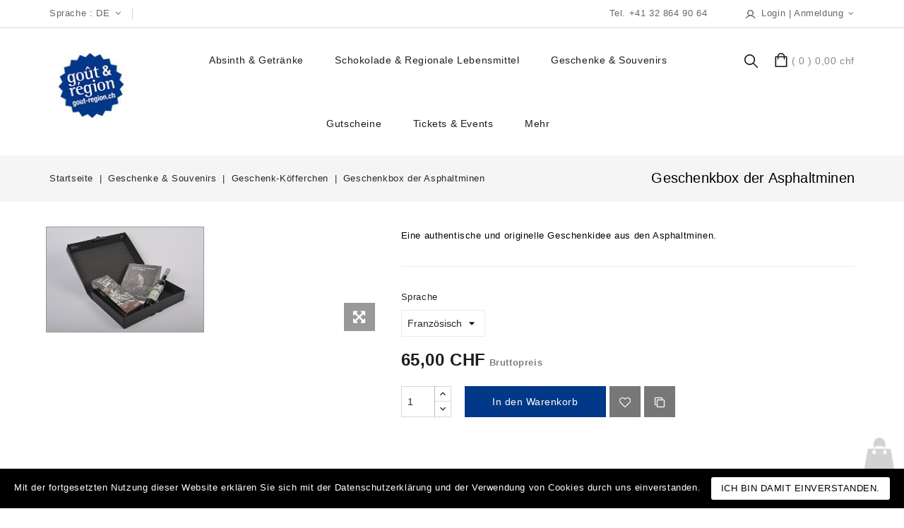

--- FILE ---
content_type: text/html; charset=utf-8
request_url: https://shop.gout-region.ch/de/geschenk-koefferchen/487-217-asphaltminen-schachtel.html
body_size: 14161
content:
<!doctype html>
<html lang="de">

  <head>
    
      
<meta charset="utf-8">


<meta http-equiv="x-ua-compatible" content="ie=edge">



  <link rel="canonical" href="https://shop.gout-region.ch/de/geschenk-koefferchen/487-asphaltminen-schachtel.html">

  <title>Geschenkbox Asphaltminen - Goût &amp; Région Online-Shop</title>
  <meta name="description" content="Eine schöne Geschenkbox aus den Asphaltminen des Val-de-Travers  - einfach zu bestellen im Goût &amp; Région Online-Shop.">
  <meta name="keywords" content="">
      
                  <link rel="alternate" href="https://shop.gout-region.ch/fr/coffrets-cadeaux/487-coffret-des-mines-d-asphalte.html" hreflang="fr">
                  <link rel="alternate" href="https://shop.gout-region.ch/de/geschenk-koefferchen/487-asphaltminen-schachtel.html" hreflang="de">
        



<meta name="viewport" content="width=device-width, initial-scale=1">



<link rel="icon" type="image/vnd.microsoft.icon" href="https://shop.gout-region.ch/img/favicon.ico?1600713539">
<link rel="shortcut icon" type="image/x-icon" href="https://shop.gout-region.ch/img/favicon.ico?1600713539">


<!-- Codezeel added -->
<!--
<link href="//fonts.googleapis.com/css?family=Poppins:200,300,400,500,600,700,800" rel="stylesheet">
-->
<link href='//fonts.googleapis.com/css?family=Lato%3A400%2C900%7CPathway+Gothic+One%3A400%7COld+Standard+TT%3A400&#038;subset=latin&#038;ver=5.5.1'  />
	 

    <link rel="stylesheet" href="https://shop.gout-region.ch/themes/child_Stylestop/assets/cache/theme-e49fcd104.css" type="text/css" media="all">




  	 
<script type="text/javascript">
	var lng = 'de';
</script>
	 


  <script type="text/javascript">
        var buttoncompare_title_add = "Zum Vergleichen hinzuf\u00fcgen";
        var buttoncompare_title_remove = "Aus Vergleichen entfernen";
        var buttonwishlist_title_add = "Zur Wunschliste hinzuf\u00fcgen";
        var buttonwishlist_title_remove = "Von Wunschzettel entfernen";
        var comparator_max_item = 3;
        var compared_products = [];
        var isLogged = false;
        var prestashop = {"cart":{"products":[],"totals":{"total":{"type":"total","label":"Gesamt","amount":0,"value":"0,00\u00a0CHF"},"total_including_tax":{"type":"total","label":"Gesamt (inkl. MwSt.)","amount":0,"value":"0,00\u00a0CHF"},"total_excluding_tax":{"type":"total","label":"Gesamtpreis o. MwSt.","amount":0,"value":"0,00\u00a0CHF"}},"subtotals":{"products":{"type":"products","label":"Zwischensumme","amount":0,"value":"0,00\u00a0CHF"},"discounts":null,"shipping":{"type":"shipping","label":"Versand","amount":0,"value":""},"tax":null},"products_count":0,"summary_string":"0 Artikel","vouchers":{"allowed":1,"added":[]},"discounts":[],"minimalPurchase":0,"minimalPurchaseRequired":""},"currency":{"name":"Schweizer Franken","iso_code":"CHF","iso_code_num":"756","sign":"CHF"},"customer":{"lastname":null,"firstname":null,"email":null,"birthday":null,"newsletter":null,"newsletter_date_add":null,"optin":null,"website":null,"company":null,"siret":null,"ape":null,"is_logged":false,"gender":{"type":null,"name":null},"addresses":[]},"language":{"name":"Deutsch (German)","iso_code":"de","locale":"de-DE","language_code":"de","is_rtl":"0","date_format_lite":"d.m.Y","date_format_full":"d.m.Y H:i:s","id":2},"page":{"title":"","canonical":null,"meta":{"title":"Geschenkbox Asphaltminen - Go\u00fbt & R\u00e9gion Online-Shop","description":"Eine sch\u00f6ne Geschenkbox aus den Asphaltminen des Val-de-Travers  - einfach zu bestellen im Go\u00fbt & R\u00e9gion Online-Shop.","keywords":"","robots":"index"},"page_name":"product","body_classes":{"lang-de":true,"lang-rtl":false,"country-CH":true,"currency-CHF":true,"layout-full-width":true,"page-product":true,"tax-display-enabled":true,"product-id-487":true,"product-Geschenkbox der Asphaltminen":true,"product-id-category-8":true,"product-id-manufacturer-42":true,"product-id-supplier-0":true,"product-available-for-order":true},"admin_notifications":[]},"shop":{"name":"Go\u00fbt & R\u00e9gion SA ","logo":"https:\/\/shop.gout-region.ch\/img\/gout-region-produits-du-terroir-du-val-de-travers-ne-logo-1600713526.jpg","stores_icon":"https:\/\/shop.gout-region.ch\/img\/logo_stores.png","favicon":"https:\/\/shop.gout-region.ch\/img\/favicon.ico"},"urls":{"base_url":"https:\/\/shop.gout-region.ch\/","current_url":"https:\/\/shop.gout-region.ch\/de\/geschenk-koefferchen\/487-217-asphaltminen-schachtel.html","shop_domain_url":"https:\/\/shop.gout-region.ch","img_ps_url":"https:\/\/shop.gout-region.ch\/img\/","img_cat_url":"https:\/\/shop.gout-region.ch\/img\/c\/","img_lang_url":"https:\/\/shop.gout-region.ch\/img\/l\/","img_prod_url":"https:\/\/shop.gout-region.ch\/img\/p\/","img_manu_url":"https:\/\/shop.gout-region.ch\/img\/m\/","img_sup_url":"https:\/\/shop.gout-region.ch\/img\/su\/","img_ship_url":"https:\/\/shop.gout-region.ch\/img\/s\/","img_store_url":"https:\/\/shop.gout-region.ch\/img\/st\/","img_col_url":"https:\/\/shop.gout-region.ch\/img\/co\/","img_url":"https:\/\/shop.gout-region.ch\/themes\/child_Stylestop\/assets\/img\/","css_url":"https:\/\/shop.gout-region.ch\/themes\/child_Stylestop\/assets\/css\/","js_url":"https:\/\/shop.gout-region.ch\/themes\/child_Stylestop\/assets\/js\/","pic_url":"https:\/\/shop.gout-region.ch\/upload\/","pages":{"address":"https:\/\/shop.gout-region.ch\/de\/adresse","addresses":"https:\/\/shop.gout-region.ch\/de\/adressen","authentication":"https:\/\/shop.gout-region.ch\/de\/authentifizierung","cart":"https:\/\/shop.gout-region.ch\/de\/warenkorb","category":"https:\/\/shop.gout-region.ch\/de\/index.php?controller=category","cms":"https:\/\/shop.gout-region.ch\/de\/index.php?controller=cms","contact":"https:\/\/shop.gout-region.ch\/de\/kontaktieren-sie-uns","discount":"https:\/\/shop.gout-region.ch\/de\/Rabatt","guest_tracking":"https:\/\/shop.gout-region.ch\/de\/auftragsverfolgung-gast","history":"https:\/\/shop.gout-region.ch\/de\/bestellungsverlauf","identity":"https:\/\/shop.gout-region.ch\/de\/kennung","index":"https:\/\/shop.gout-region.ch\/de\/","my_account":"https:\/\/shop.gout-region.ch\/de\/mein-Konto","order_confirmation":"https:\/\/shop.gout-region.ch\/de\/bestellbestatigung","order_detail":"https:\/\/shop.gout-region.ch\/de\/index.php?controller=order-detail","order_follow":"https:\/\/shop.gout-region.ch\/de\/bestellungsverfolgung","order":"https:\/\/shop.gout-region.ch\/de\/bestellung","order_return":"https:\/\/shop.gout-region.ch\/de\/index.php?controller=order-return","order_slip":"https:\/\/shop.gout-region.ch\/de\/bestellschein","pagenotfound":"https:\/\/shop.gout-region.ch\/de\/seite-nicht-gefunden","password":"https:\/\/shop.gout-region.ch\/de\/kennwort-wiederherstellung","pdf_invoice":"https:\/\/shop.gout-region.ch\/de\/index.php?controller=pdf-invoice","pdf_order_return":"https:\/\/shop.gout-region.ch\/de\/index.php?controller=pdf-order-return","pdf_order_slip":"https:\/\/shop.gout-region.ch\/de\/index.php?controller=pdf-order-slip","prices_drop":"https:\/\/shop.gout-region.ch\/de\/angebote","product":"https:\/\/shop.gout-region.ch\/de\/index.php?controller=product","search":"https:\/\/shop.gout-region.ch\/de\/suche","sitemap":"https:\/\/shop.gout-region.ch\/de\/Sitemap","stores":"https:\/\/shop.gout-region.ch\/de\/shops","supplier":"https:\/\/shop.gout-region.ch\/de\/zulieferer","register":"https:\/\/shop.gout-region.ch\/de\/authentifizierung?create_account=1","order_login":"https:\/\/shop.gout-region.ch\/de\/bestellung?login=1"},"alternative_langs":{"fr":"https:\/\/shop.gout-region.ch\/fr\/coffrets-cadeaux\/487-coffret-des-mines-d-asphalte.html","de":"https:\/\/shop.gout-region.ch\/de\/geschenk-koefferchen\/487-asphaltminen-schachtel.html"},"theme_assets":"\/themes\/child_Stylestop\/assets\/","actions":{"logout":"https:\/\/shop.gout-region.ch\/de\/?mylogout="},"no_picture_image":{"bySize":{"cart_default":{"url":"https:\/\/shop.gout-region.ch\/img\/p\/de-default-cart_default.jpg","width":150,"height":100},"small_default":{"url":"https:\/\/shop.gout-region.ch\/img\/p\/de-default-small_default.jpg","width":150,"height":100},"medium_default":{"url":"https:\/\/shop.gout-region.ch\/img\/p\/de-default-medium_default.jpg","width":750,"height":502},"home_default":{"url":"https:\/\/shop.gout-region.ch\/img\/p\/de-default-home_default.jpg","width":800,"height":535},"large_default":{"url":"https:\/\/shop.gout-region.ch\/img\/p\/de-default-large_default.jpg","width":800,"height":535}},"small":{"url":"https:\/\/shop.gout-region.ch\/img\/p\/de-default-cart_default.jpg","width":150,"height":100},"medium":{"url":"https:\/\/shop.gout-region.ch\/img\/p\/de-default-medium_default.jpg","width":750,"height":502},"large":{"url":"https:\/\/shop.gout-region.ch\/img\/p\/de-default-large_default.jpg","width":800,"height":535},"legend":""}},"configuration":{"display_taxes_label":true,"display_prices_tax_incl":true,"is_catalog":false,"show_prices":true,"opt_in":{"partner":true},"quantity_discount":{"type":"discount","label":"Rabatt auf St\u00fcckzahl"},"voucher_enabled":1,"return_enabled":0},"field_required":[],"breadcrumb":{"links":[{"title":"Startseite","url":"https:\/\/shop.gout-region.ch\/de\/"},{"title":"Geschenke & Souvenirs","url":"https:\/\/shop.gout-region.ch\/de\/53-geschenke-souvenirs"},{"title":"Geschenk-K\u00f6fferchen","url":"https:\/\/shop.gout-region.ch\/de\/8-geschenk-koefferchen"},{"title":"Geschenkbox der Asphaltminen","url":"https:\/\/shop.gout-region.ch\/de\/geschenk-koefferchen\/487-217-asphaltminen-schachtel.html#\/sprache-franzosisch"}],"count":4},"link":{"protocol_link":"https:\/\/","protocol_content":"https:\/\/"},"time":1769016921,"static_token":"f66cbe1de96849b42299829a8ec53271","token":"e57d5f88e5abb031a5f45c3259f0814b","debug":false};
        var productcompare_add = "Das Produkt wurde der Vergleichsliste hinzugef\u00fcgt.";
        var productcompare_max_item = "Sie k\u00f6nnen dem Produktvergleich nicht mehr als 3 Produkt(e) hinzuf\u00fcgen.";
        var productcompare_remove = "Das Produkt wurde erfolgreich aus der Vergleichsliste entfernt.";
        var productcompare_url = "https:\/\/shop.gout-region.ch\/de\/module\/stfeature\/productscompare";
        var productcompare_viewlistcompare = "Siehe die Liste der Vergleiche";
        var psemailsubscription_subscription = "https:\/\/shop.gout-region.ch\/de\/module\/ps_emailsubscription\/subscription";
        var psr_icon_color = "#063A86";
        var saferpay_official_ajax_url = "https:\/\/shop.gout-region.ch\/de\/module\/saferpayofficial\/ajax";
        var saferpay_payment_types = {"hosted_iframe":"hosted_iframe","iframe":"iframe","basic":"basic"};
        var wishlist_add = "Das Produkt wurde erfolgreich auf Ihre Wunschliste gesetzt";
        var wishlist_cancel_txt = "Abbrechen";
        var wishlist_confirm_del_txt = "Ausgew\u00e4hltes Element l\u00f6schen?";
        var wishlist_del_default_txt = "Kann die Standard-Wunschliste nicht l\u00f6schen";
        var wishlist_email_txt = "Email";
        var wishlist_loggin_required = "Sie m\u00fcssen eingeloggt sein, um Ihre Wunschliste zu verwalten";
        var wishlist_ok_txt = "OK";
        var wishlist_quantity_required = "Sie m\u00fcssen eine Menge eingeben";
        var wishlist_remove = "Das Produkt wurde erfolgreich von Ihrem Wunschzettel entfernt";
        var wishlist_reset_txt = "Zur\u00fccksetzen";
        var wishlist_send_txt = "Senden";
        var wishlist_send_wishlist_txt = "Wunschzettel senden";
        var wishlist_url = "https:\/\/shop.gout-region.ch\/de\/module\/stfeature\/mywishlist";
        var wishlist_viewwishlist = "Ihre Wunschliste ansehen";
      </script>


<!-- Google tag (gtag.js) -->
<script async src="https://www.googletagmanager.com/gtag/js?id=G-002WV08VD1"></script>
<script>
  window.dataLayer = window.dataLayer || [];
  function gtag(){dataLayer.push(arguments);}
  gtag('js', new Date());

  gtag('config', 'G-002WV08VD1');
</script>

	 


  
<!-- emarketing start -->










<!-- emarketing end -->



    
  <meta property="og:type" content="product">
  <meta property="og:url" content="https://shop.gout-region.ch/de/geschenk-koefferchen/487-217-asphaltminen-schachtel.html">
  <meta property="og:title" content="Geschenkbox Asphaltminen - Goût &amp; Région Online-Shop">
  <meta property="og:name" content="Geschenkbox Asphaltminen - Goût &amp; Région Online-Shop">
  <meta property="og:site_name" content="Goût &amp; Région SA ">
  <meta property="og:description" content="Eine schöne Geschenkbox aus den Asphaltminen des Val-de-Travers  - einfach zu bestellen im Goût &amp; Région Online-Shop.">
  <meta property="og:image" content="https://shop.gout-region.ch/422-large_default/asphaltminen-schachtel.jpg">
  <meta property="product:pretax_price:amount" content="60.12951">
  <meta property="product:pretax_price:currency" content="CHF">
  <meta property="product:price:amount" content="65">
  <meta property="product:price:currency" content="CHF">
    <meta property="product:weight:value" content="1.300000">
  <meta property="product:weight:units" content="kg">
  
  </head>

  <body id="product" class="lang-de country-ch currency-chf layout-full-width page-product tax-display-enabled product-id-487 product-geschenkbox-der-asphaltminen product-id-category-8 product-id-manufacturer-42 product-id-supplier-0 product-available-for-order">

    
    	
    

    <main id="page">
      
              

      <header id="header">
        
          
  <div class="header-banner">
    
  </div>



<nav class="header-nav">
        <div class="container">
					<div class="left-nav">
				<div class="language-selector dropdown js-dropdown">
<span class="Language">Sprache : </span> 
	<span class="expand-more" data-toggle="dropdown" aria-haspopup="true" aria-expanded="false" id="language-dropdown">
		de
		<span class="dropdown-arrow"></span>
	</span>
	<ul class="dropdown-menu" aria-labelledby="language-dropdown">
			<li >
			<a href="https://shop.gout-region.ch/fr/coffrets-cadeaux/487-coffret-des-mines-d-asphalte.html" alt="fr" class="dropdown-item">Français</a>
		</li>
			<li  class="current" >
			<a href="https://shop.gout-region.ch/de/geschenk-koefferchen/487-asphaltminen-schachtel.html" alt="de" class="dropdown-item">Deutsch</a>
		</li>
		</ul>
</div>

			</div>
			
			<div class="right-nav">
				  <div class="user-info dropdown js-dropdown">
  	<span class="user-info-title expand-more _gray-darker" data-toggle="dropdown"><span class="account_text">Login  |  Anmeldung</span></span>
    <ul class="dropdown-menu">
	      <li>
	  <a
        class="dropdown-item"
		href="https://shop.gout-region.ch/de/mein-Konto"
        title="Anmelden zu Ihrem Kundenbereich"
        rel="nofollow"
      >
        <span>Anmelden</span>
      </a>
	  </li>
          <li>
        <div class="head-wishlist">
    <a
      class="ap-btn-wishlist dropdown-item"
      href="https://shop.gout-region.ch/de/module/stfeature/mywishlist"
      title="Wunschzettel"
      rel="nofollow"
    >
        
    	<i class="material-icons">&#xE87E;</i>
	    <span>Wunschzettel</span>
	  	    </a>
</div>

      </li>
      <li>
        <div class="head-compare">
    <a
      class="ap-btn-compare dropdown-item"
      href="https://shop.gout-region.ch/de/module/stfeature/productscompare"
      title="Vergleichen"
      rel="nofollow"
    >
      <i class="material-icons">&#xE863;</i>
      <span>Vergleichen</span>
    <!-- <span class="ap-total-compare ap-total"></span> -->
    </a>
</div>
      </li>
	</ul>
  </div><div id="cznavcmsblock" class="nav-cms-block">  
	<div class="callus">Tel. +41 32 864 90 64</div>
</div>

			</div>
				
		    </div>    
</nav>



	<div class="header-top">
		<div class="container">
			<div class="header_logo">
				<a href="https://shop.gout-region.ch/">
				<img class="logo img-responsive" src="https://shop.gout-region.ch/img/gout-region-produits-du-terroir-du-val-de-travers-ne-logo-1600713526.jpg" alt="Goût &amp; Région SA ">
				</a>
		   </div>
			<div id="desktop_cart">
  <div class="blockcart cart-preview inactive" data-refresh-url="//shop.gout-region.ch/de/module/ps_shoppingcart/ajax">
    <div class="header blockcart-header dropdown js-dropdown">
		 
		<a class="shopping-cart" rel="nofollow" href="//shop.gout-region.ch/de/warenkorb?action=show" >
						<span class="mobile_count">0</span>
			<span class="cart-products-count hidden-sm-down">( 0 )<span class="value"> 0,00 CHF</span></span>
		</a>
		 
		
	      </div>
  </div>
</div>
<!-- Block search module TOP -->
<div id="search_widget" class="col-lg-4 col-md-5 col-sm-12 search-widget" data-search-controller-url="//shop.gout-region.ch/de/suche">
	<span class="search_button"></span>
	<div class="search_toggle">
		<form method="get" action="//shop.gout-region.ch/de/suche">
			<input type="hidden" name="controller" value="search">
			<input type="text" name="s" value="" placeholder="Katalog durchsuchen">
			<button type="submit">
			</button>
		</form>
	</div>
</div>
<!-- /Block search module TOP -->

						
		<div class="header-top-inner">
				


<div class="text-xs-left mobile hidden-lg-up mobile-menu">
	<div class="menu-icon">
		<div class="cat-title">Menu</div>		  
	</div>
	
	<div id="mobile_top_menu_wrapper" class="row hidden-lg-up">
		<div class="mobile-menu-inner">
			<div class="menu-icon">
				<div class="cat-title">Menu</div>		  
			</div>
			<div class="js-top-menu mobile" id="_mobile_top_menu"></div>
      <div class="navcms_block"></div>
		</div>
	</div>
</div>

 
<div class="menu col-lg-12 js-top-menu position-static hidden-md-down" id="_desktop_top_menu">
	
          <ul class="top-menu  container" id="top-menu" data-depth="0">
                    <li class="category" id="category-49">
                          <a
                class="dropdown-item"
                href="https://shop.gout-region.ch/de/49-absinth-getraenke" data-depth="0"
                              >
                                                                      <span class="pull-xs-right hidden-lg-up">
                    <span data-target="#top_sub_menu_11372" data-toggle="collapse" class="navbar-toggler collapse-icons">
                      <i class="fa-icon add">&nbsp;</i>
                      <i class="fa-icon remove">&nbsp;</i>
                    </span>
                  </span>
                                Absinth &amp; Getränke
              </a>
                            <div  class="popover sub-menu js-sub-menu collapse" id="top_sub_menu_11372">
                
          <ul class="top-menu  "  data-depth="1">
                    <li class="category" id="category-4">
                          <a
                class="dropdown-item dropdown-submenu"
                href="https://shop.gout-region.ch/de/4-absinth" data-depth="1"
                              >
                                Absinth
              </a>
                          </li>
                    <li class="category" id="category-17">
                          <a
                class="dropdown-item dropdown-submenu"
                href="https://shop.gout-region.ch/de/17-spirituosen" data-depth="1"
                              >
                                Spirituosen
              </a>
                          </li>
                    <li class="category" id="category-19">
                          <a
                class="dropdown-item dropdown-submenu"
                href="https://shop.gout-region.ch/de/19-weine-schaumweine" data-depth="1"
                              >
                                Weine &amp; Schaumweine
              </a>
                          </li>
                    <li class="category" id="category-5">
                          <a
                class="dropdown-item dropdown-submenu"
                href="https://shop.gout-region.ch/de/5-biere" data-depth="1"
                              >
                                Biere
              </a>
                          </li>
                    <li class="category" id="category-50">
                          <a
                class="dropdown-item dropdown-submenu"
                href="https://shop.gout-region.ch/de/50-sirupe" data-depth="1"
                              >
                                Sirupe
              </a>
                          </li>
                    <li class="category" id="category-58">
                          <a
                class="dropdown-item dropdown-submenu"
                href="https://shop.gout-region.ch/de/58-geschenk-koefferchen" data-depth="1"
                              >
                                Geschenk-Köfferchen
              </a>
                          </li>
                    <li class="category" id="category-21">
                          <a
                class="dropdown-item dropdown-submenu"
                href="https://shop.gout-region.ch/de/21-zubehoer" data-depth="1"
                              >
                                Zubehör
              </a>
                          </li>
              </ul>
    
              				  </div>
                          </li>
                    <li class="category" id="category-51">
                          <a
                class="dropdown-item"
                href="https://shop.gout-region.ch/de/51-schokolade-regionale-lebensmittel" data-depth="0"
                              >
                                                                      <span class="pull-xs-right hidden-lg-up">
                    <span data-target="#top_sub_menu_14424" data-toggle="collapse" class="navbar-toggler collapse-icons">
                      <i class="fa-icon add">&nbsp;</i>
                      <i class="fa-icon remove">&nbsp;</i>
                    </span>
                  </span>
                                Schokolade &amp; regionale Lebensmittel
              </a>
                            <div  class="popover sub-menu js-sub-menu collapse" id="top_sub_menu_14424">
                
          <ul class="top-menu  "  data-depth="1">
                    <li class="category" id="category-6">
                          <a
                class="dropdown-item dropdown-submenu"
                href="https://shop.gout-region.ch/de/6-schokolade" data-depth="1"
                              >
                                Schokolade
              </a>
                          </li>
                    <li class="category" id="category-14">
                          <a
                class="dropdown-item dropdown-submenu"
                href="https://shop.gout-region.ch/de/14-regionale-lebensmittel" data-depth="1"
                              >
                                Regionale Lebensmittel
              </a>
                          </li>
                    <li class="category" id="category-59">
                          <a
                class="dropdown-item dropdown-submenu"
                href="https://shop.gout-region.ch/de/59-geschenk-koefferchen" data-depth="1"
                              >
                                Geschenk-Köfferchen
              </a>
                          </li>
              </ul>
    
              				  </div>
                          </li>
                    <li class="category" id="category-53">
                          <a
                class="dropdown-item"
                href="https://shop.gout-region.ch/de/53-geschenke-souvenirs" data-depth="0"
                              >
                                                                      <span class="pull-xs-right hidden-lg-up">
                    <span data-target="#top_sub_menu_46412" data-toggle="collapse" class="navbar-toggler collapse-icons">
                      <i class="fa-icon add">&nbsp;</i>
                      <i class="fa-icon remove">&nbsp;</i>
                    </span>
                  </span>
                                Geschenke &amp; Souvenirs
              </a>
                            <div  class="popover sub-menu js-sub-menu collapse" id="top_sub_menu_46412">
                
          <ul class="top-menu  "  data-depth="1">
                    <li class="category" id="category-8">
                          <a
                class="dropdown-item dropdown-submenu"
                href="https://shop.gout-region.ch/de/8-geschenk-koefferchen" data-depth="1"
                              >
                                Geschenk-Köfferchen
              </a>
                          </li>
                    <li class="category" id="category-10">
                          <a
                class="dropdown-item dropdown-submenu"
                href="https://shop.gout-region.ch/de/10-creux-du-van-souvenirs" data-depth="1"
                              >
                                Creux du Van Souvenirs
              </a>
                          </li>
                    <li class="category" id="category-12">
                          <a
                class="dropdown-item dropdown-submenu"
                href="https://shop.gout-region.ch/de/12-asphaltminen-souvenirs" data-depth="1"
                              >
                                Asphaltminen Souvenirs
              </a>
                          </li>
                    <li class="category" id="category-48">
                          <a
                class="dropdown-item dropdown-submenu"
                href="https://shop.gout-region.ch/de/48-garten-der-minenarbeiter" data-depth="1"
                              >
                                Garten der Minenarbeiter
              </a>
                          </li>
                    <li class="category" id="category-47">
                          <a
                class="dropdown-item dropdown-submenu"
                href="https://shop.gout-region.ch/de/47-schweizer-taschenmesser" data-depth="1"
                              >
                                Schweizer Taschenmesser
              </a>
                          </li>
              </ul>
    
              				  </div>
                          </li>
                    <li class="category" id="category-71">
                          <a
                class="dropdown-item"
                href="https://shop.gout-region.ch/de/71-gutscheine" data-depth="0"
                              >
                                Gutscheine
              </a>
                          </li>
                    <li class="category" id="category-52">
                          <a
                class="dropdown-item"
                href="https://shop.gout-region.ch/de/52-tickets-events" data-depth="0"
                              >
                                                                      <span class="pull-xs-right hidden-lg-up">
                    <span data-target="#top_sub_menu_90600" data-toggle="collapse" class="navbar-toggler collapse-icons">
                      <i class="fa-icon add">&nbsp;</i>
                      <i class="fa-icon remove">&nbsp;</i>
                    </span>
                  </span>
                                Tickets &amp; Events
              </a>
                            <div  class="popover sub-menu js-sub-menu collapse" id="top_sub_menu_90600">
                
          <ul class="top-menu  "  data-depth="1">
                    <li class="category" id="category-18">
                          <a
                class="dropdown-item dropdown-submenu"
                href="https://shop.gout-region.ch/de/18-events" data-depth="1"
                              >
                                Events
              </a>
                          </li>
                    <li class="category" id="category-65">
                          <a
                class="dropdown-item dropdown-submenu"
                href="https://shop.gout-region.ch/de/65-brunch" data-depth="1"
                              >
                                Brunch
              </a>
                          </li>
                    <li class="category" id="category-77">
                          <a
                class="dropdown-item dropdown-submenu"
                href="https://shop.gout-region.ch/de/77-chasse-au-terroir" data-depth="1"
                              >
                                Chasse au terroir
              </a>
                          </li>
                    <li class="category" id="category-78">
                          <a
                class="dropdown-item dropdown-submenu"
                href="https://shop.gout-region.ch/de/78-cine-aperitif" data-depth="1"
                              >
                                Ciné-apéritif
              </a>
                          </li>
                    <li class="category" id="category-68">
                          <a
                class="dropdown-item dropdown-submenu"
                href="https://shop.gout-region.ch/de/68-festessen" data-depth="1"
                              >
                                Festessen
              </a>
                          </li>
                    <li class="category" id="category-69">
                          <a
                class="dropdown-item dropdown-submenu"
                href="https://shop.gout-region.ch/de/69-neujahr" data-depth="1"
                              >
                                Neujahr
              </a>
                          </li>
                    <li class="category" id="category-60">
                          <a
                class="dropdown-item dropdown-submenu"
                href="https://shop.gout-region.ch/de/60-dinner-in-the-dark" data-depth="1"
                              >
                                Dinner in the dark
              </a>
                          </li>
                    <li class="category" id="category-75">
                          <a
                class="dropdown-item dropdown-submenu"
                href="https://shop.gout-region.ch/de/75-wochenende-des-offenen-unterrichts" data-depth="1"
                              >
                                Wochenende des offenen Unterrichts
              </a>
                          </li>
              </ul>
    
              				  </div>
                          </li>
                    <li class="category" id="category-54">
                          <a
                class="dropdown-item"
                href="https://shop.gout-region.ch/de/54-buecher-karten" data-depth="0"
                              >
                                                                      <span class="pull-xs-right hidden-lg-up">
                    <span data-target="#top_sub_menu_80196" data-toggle="collapse" class="navbar-toggler collapse-icons">
                      <i class="fa-icon add">&nbsp;</i>
                      <i class="fa-icon remove">&nbsp;</i>
                    </span>
                  </span>
                                Bücher &amp; Karten
              </a>
                            <div  class="popover sub-menu js-sub-menu collapse" id="top_sub_menu_80196">
                
          <ul class="top-menu  "  data-depth="1">
                    <li class="category" id="category-9">
                          <a
                class="dropdown-item dropdown-submenu"
                href="https://shop.gout-region.ch/de/9-karten-plaene" data-depth="1"
                              >
                                Karten &amp; Pläne
              </a>
                          </li>
                    <li class="category" id="category-56">
                          <a
                class="dropdown-item dropdown-submenu"
                href="https://shop.gout-region.ch/de/56-buecher-rezepte" data-depth="1"
                              >
                                Bücher &amp; Rezepte
              </a>
                          </li>
                    <li class="category" id="category-57">
                          <a
                class="dropdown-item dropdown-submenu"
                href="https://shop.gout-region.ch/de/57-natur-tiere" data-depth="1"
                              >
                                Natur &amp; Tiere
              </a>
                          </li>
              </ul>
    
              				  </div>
                          </li>
              </ul>
    
</div>
		</div>
		</div>
	</div>	 

        
      </header>

      
        
<aside id="notifications">
  <div class="container">
    
    
    
      </div>
</aside>
      
      			
	  <section id="wrapper">
      

          
			<nav data-depth="4" class="breadcrumb">
   <div class="container">
  <ol itemscope itemtype="http://schema.org/BreadcrumbList">
    
          
      <li itemprop="itemListElement" itemscope itemtype="http://schema.org/ListItem">
        <a itemprop="item" href="https://shop.gout-region.ch/de/">
          <span itemprop="name">Startseite</span>
        </a>
        <meta itemprop="position" content="1">
      </li>
      
          
      <li itemprop="itemListElement" itemscope itemtype="http://schema.org/ListItem">
        <a itemprop="item" href="https://shop.gout-region.ch/de/53-geschenke-souvenirs">
          <span itemprop="name">Geschenke &amp; Souvenirs</span>
        </a>
        <meta itemprop="position" content="2">
      </li>
      
          
      <li itemprop="itemListElement" itemscope itemtype="http://schema.org/ListItem">
        <a itemprop="item" href="https://shop.gout-region.ch/de/8-geschenk-koefferchen">
          <span itemprop="name">Geschenk-Köfferchen</span>
        </a>
        <meta itemprop="position" content="3">
      </li>
      
          
      <li itemprop="itemListElement" itemscope itemtype="http://schema.org/ListItem">
        <a itemprop="item" href="https://shop.gout-region.ch/de/geschenk-koefferchen/487-217-asphaltminen-schachtel.html#/sprache-franzosisch">
          <span itemprop="name">Geschenkbox der Asphaltminen</span>
        </a>
        <meta itemprop="position" content="4">
      </li>
      
        
  </ol>
  </div>
</nav>
		  

		<div class="container">		  
		  
		  <div id="columns_inner">
			  

			  
  <div id="content-wrapper">
    
    

  <section id="main" itemscope itemtype="https://schema.org/Product">
          
    <meta itemprop="url" content="https://shop.gout-region.ch/de/geschenk-koefferchen/487-217-asphaltminen-schachtel.html#/71-sprache-franzosisch">
    <meta itemprop="name" content="Geschenkbox der Asphaltminen">
    <meta itemprop="brand" content="ACMAP">

    <div class="row">
      <div class="pp-left-column col-xs-12 col-sm-5 col-md-5">
        
		  <section class="page-content" id="content">
            <div class="product-leftside">
			
              
                <ul class="product-flags">
                                  </ul>
              

              
                <div class="images-container">
<div class="images-container-grid">
  
  
	 <!-- Define Number of product for SLIDER -->
		
	<div class="js-qv-mask mask additional_grid">		
					<ul class="product_list grid row gridcount">
			
		         <li class="thumb-container product_item col-xs-12 col-sm-6 col-md-6">
            <img
              class="thumb js-thumb  selected "
              data-image-medium-src="https://shop.gout-region.ch/422-medium_default/asphaltminen-schachtel.jpg"
              data-image-large-src="https://shop.gout-region.ch/422-large_default/asphaltminen-schachtel.jpg"
              src="https://shop.gout-region.ch/422-home_default/asphaltminen-schachtel.jpg"
              alt="Geschenkbox Asphaltminen"
              title="Geschenkbox Asphaltminen"
              itemprop="image"
            >
          </li>
              </ul>
	  
	  
    <div class="layer hidden-sm-down" data-toggle="modal" data-target="#product-modal">
        <i class="fa fa-arrows-alt zoom-in"></i>
      </div>
	  
    </div>
  
</div>
</div>
              
            
			</div>
          </section>
        
        </div>
		
        <div class="pp-right-column col-xs-12  col-sm-7 col-md-7">
          
            
              <h1 class="h1 productpage_title" itemprop="name">Geschenkbox der Asphaltminen</h1>
            
          
		  
		  <!-- Codezeel added -->
		  
			
		 
		 
<!--
		
		  				  <div class="product-reference">
				<label class="label">Artikel-Nr.: </label>
				<span itemprop="sku"></span>
			  </div>
					  
-->		  
		  
			  		   

          <div class="product-information">
            
              <div id="product-description-short-487" itemprop="description"><p>Eine authentische und originelle Geschenkidee aus den Asphaltminen.</p></div>
            

            
            <div class="product-actions">
              
                <form action="https://shop.gout-region.ch/de/warenkorb" method="post" id="add-to-cart-or-refresh">
                  <input type="hidden" name="token" value="f66cbe1de96849b42299829a8ec53271">
                  <input type="hidden" name="id_product" value="487" id="product_page_product_id">
                  <input type="hidden" name="id_customization" value="0" id="product_customization_id">

                  
                    <div class="product-variants">

  
	  			  	
  
          <div class="clearfix product-variants-item">
      <span class="control-label">Sprache</span>
              <select
          class="form-control form-control-select"
          id="group_11"
          data-product-attribute="11"
          name="group[11]">
                      <option value="71" title="Französisch" selected="selected">Französisch</option>
                      <option value="72" title="Deutsch">Deutsch</option>
                  </select>
          </div>
     </div>
                  

                  
                                      

                  
                    <section class="product-discounts">
  </section>
                  
				  
				  
				  
					  <div class="product-prices">
    
          

    
      <div
        class="product-price h5 "
        itemprop="offers"
        itemscope
        itemtype="https://schema.org/Offer"
      >
        <link itemprop="availability" href="https://schema.org/InStock"/>
        <meta itemprop="priceCurrency" content="CHF">
        <meta itemprop="url" content="https://shop.gout-region.ch/de/geschenk-koefferchen/487-217-asphaltminen-schachtel.html#/71-sprache-franzosisch">

        <div class="current-price">
          <span itemprop="price" content="65">65,00 CHF</span>

                  </div>

        
                  
      </div>
    

    
          

    
          

    
          

    

    <div class="tax-shipping-delivery-label">
              Bruttopreis
            
      
                        </div>
  </div>
				  
				  
                  
                    <div class="product-add-to-cart">
     <!-- <span class="control-label">Menge</span>-->
    
      <div class="product-quantity">
        <div class="qty">
          <input
            type="text"
            name="qty"
            id="quantity_wanted"
            value="1"
            class="input-group"
            min="1"
            aria-label="Menge"
          >
        </div>
        <div class="add">
          <button class="btn btn-primary add-to-cart" data-button-action="add-to-cart" type="submit" >
            In den Warenkorb
          </button>
        </div>
        <div class="wishlist">
			
		<a class="st-wishlist-button btn-product btn" href="#" data-id-wishlist="" data-id-product="487" data-id-product-attribute="217" title="Zur Wunschliste hinzufügen">
						<span class="st-wishlist-bt-content">
				<i class="fa fa-heart" aria-hidden="true"></i>
				Zur Wunschliste hinzufügen
			</span>
		</a>

	</div>
        <div class="compare">
	<a class="st-compare-button btn-product btn" href="#" data-id-product="487" title="Zum Vergleich hinzufügen">
				<span class="st-compare-bt-content">
			<i class="fa fa-area-chart"></i>
			Zum Vergleich hinzufügen
		</span>
	</a>
</div>
      </div>
      <div class="clearfix"></div>
    
	
	
      <span id="product-availability">
              </span>
    

    
      <p class="product-minimal-quantity">
              </p>
    
	
  </div>
                  

                  
                    <div class="product-additional-info">
  
</div>
                  

                                    
 
                </form>
              

            </div>

            
            	<div class="blockreassurance_product">
            <div id="reassurance-0" >
            <span class="item-product">
                                                        <img class="svg invisible" src="/modules/blockreassurance/views/img//reassurance/pack2/security.svg">
                                    &nbsp;
            </span>
                          <p class="block-title" style="color:#000000;">Sichere Zahlung mit Kreditkarte, Postcard, PayPal oder Twint</p>
                    </div>
            <div id="reassurance-1" >
            <span class="item-product">
                                                        <img class="svg invisible" src="/modules/blockreassurance/views/img//reassurance/pack1/local-shipping.svg">
                                    &nbsp;
            </span>
                          <p class="block-title" style="color:#000000;">Lieferung zwischen 3 bis 5 Werktagen</p>
                    </div>
        <div class="clearfix"></div>
</div>

 			
        </div>
      </div>
    </div>
	
	
	<section class="product-tabcontent">	
		
		<div class="tabs">
              <ul class="nav nav-tabs">
                                <li class="nav-item">
                  <a class="nav-link active" data-toggle="tab" href="#description">Beschreibung</a>
                </li>
                				  
			                <li class="nav-item">
                  <a class="nav-link" data-toggle="tab" href="#producteurinfo">Hersteller</a>
                </li>
							  
				  <!--
                <li class="nav-item">
                  <a class="nav-link" data-toggle="tab" href="#product-details">Artikeldetails</a>
                </li>
					-->
                                              </ul>

              <div class="tab-content" id="tab-content">
               <div class="tab-pane fade in active" id="description">
                 
                   <div class="product-description"><p>Dieses Köfferchen enthält:</p>
<p>• <a href="https://cadeau-region.ch/de/asphaltminen-souvenirs/481-die-asphaltminen-von-la-presta.html#/72-sprache-deutsch">Das Buch "Die Asphaltminen von la Presta"</a></p>
<p>• <a href="https://cadeau-region.ch/de/blackmint-kuebler-wyss/41-absinthe-kuebler.html#/3-volumen-10cl">1 Flasche Absinth Übler (10cl)</a></p>
<p>• <a href="https://cadeau-region.ch/de/jacot-chocolatier/6-asphalt-bloecke.html">12 Asphalt-Blöcke, hausgemacht vom Chocolatier Jacot im Val-de-Travers</a></p>
<p>Es wird alle Liebhaber der Geschichte und der Neuenburger Region begeistern!</p></div>
                 
               </div>
			               <div class="tab-pane fade in" id="producteurinfo">
                 
				   <h3>ACMAP</h3>
				   
	 <!--module manufacturerLogo--->				
																
				<img class="manufacturer" src="/img/m/42.jpg" alt="ACMAP" title="ACMAP">				
	<!--end module--->
                   <div class="product-producteurinfo"><p>ACMAP ist die kulturelle Vereinigung der Asphaltminen von La Presta. Für weitere Informationen: <a href="http://www.acmap.ch" target="_blank" rel="noreferrer noopener">www.acmap.ch</a></p></div>
                 
               </div>
			<!--
               
                 <div class="tab-pane fade" id="product-details" data-product="{&quot;id&quot;:487,&quot;attributes&quot;:{&quot;11&quot;:{&quot;id_attribute&quot;:&quot;71&quot;,&quot;id_attribute_group&quot;:&quot;11&quot;,&quot;name&quot;:&quot;Franz\u00f6sisch&quot;,&quot;group&quot;:&quot;Sprache&quot;,&quot;reference&quot;:&quot;&quot;,&quot;ean13&quot;:&quot;&quot;,&quot;isbn&quot;:&quot;&quot;,&quot;upc&quot;:&quot;&quot;,&quot;mpn&quot;:&quot;&quot;}},&quot;show_price&quot;:true,&quot;weight_unit&quot;:&quot;kg&quot;,&quot;url&quot;:&quot;https:\/\/shop.gout-region.ch\/de\/geschenk-koefferchen\/487-217-asphaltminen-schachtel.html#\/71-sprache-franzosisch&quot;,&quot;canonical_url&quot;:&quot;https:\/\/shop.gout-region.ch\/de\/geschenk-koefferchen\/487-asphaltminen-schachtel.html&quot;,&quot;add_to_cart_url&quot;:&quot;https:\/\/shop.gout-region.ch\/de\/warenkorb?add=1&amp;id_product=487&amp;id_product_attribute=217&amp;token=f66cbe1de96849b42299829a8ec53271&quot;,&quot;condition&quot;:false,&quot;delivery_information&quot;:false,&quot;embedded_attributes&quot;:{&quot;id_shop_default&quot;:&quot;1&quot;,&quot;id_manufacturer&quot;:&quot;42&quot;,&quot;id_supplier&quot;:&quot;0&quot;,&quot;reference&quot;:&quot;&quot;,&quot;is_virtual&quot;:&quot;0&quot;,&quot;delivery_in_stock&quot;:&quot;&quot;,&quot;delivery_out_stock&quot;:&quot;&quot;,&quot;id_category_default&quot;:&quot;8&quot;,&quot;on_sale&quot;:&quot;0&quot;,&quot;online_only&quot;:&quot;0&quot;,&quot;ecotax&quot;:0,&quot;minimal_quantity&quot;:&quot;1&quot;,&quot;low_stock_threshold&quot;:null,&quot;low_stock_alert&quot;:&quot;0&quot;,&quot;price&quot;:&quot;65,00\u00a0CHF&quot;,&quot;unity&quot;:&quot;&quot;,&quot;unit_price_ratio&quot;:&quot;0.000000&quot;,&quot;additional_shipping_cost&quot;:&quot;0.000000&quot;,&quot;customizable&quot;:&quot;0&quot;,&quot;text_fields&quot;:&quot;0&quot;,&quot;uploadable_files&quot;:&quot;0&quot;,&quot;redirect_type&quot;:&quot;404&quot;,&quot;id_type_redirected&quot;:&quot;0&quot;,&quot;available_for_order&quot;:&quot;1&quot;,&quot;available_date&quot;:null,&quot;show_condition&quot;:&quot;0&quot;,&quot;condition&quot;:&quot;new&quot;,&quot;show_price&quot;:&quot;1&quot;,&quot;indexed&quot;:&quot;1&quot;,&quot;visibility&quot;:&quot;both&quot;,&quot;cache_default_attribute&quot;:&quot;217&quot;,&quot;advanced_stock_management&quot;:&quot;0&quot;,&quot;date_add&quot;:&quot;2014-12-04 09:38:38&quot;,&quot;date_upd&quot;:&quot;2024-06-11 14:48:17&quot;,&quot;pack_stock_type&quot;:&quot;3&quot;,&quot;meta_description&quot;:&quot;Eine sch\u00f6ne Geschenkbox aus den Asphaltminen des Val-de-Travers  - einfach zu bestellen im Go\u00fbt &amp; R\u00e9gion Online-Shop.&quot;,&quot;meta_keywords&quot;:&quot;&quot;,&quot;meta_title&quot;:&quot;Geschenkbox Asphaltminen - Go\u00fbt &amp; R\u00e9gion Online-Shop&quot;,&quot;link_rewrite&quot;:&quot;asphaltminen-schachtel&quot;,&quot;name&quot;:&quot;Geschenkbox der Asphaltminen&quot;,&quot;description&quot;:&quot;&lt;p&gt;Dieses K\u00f6fferchen enth\u00e4lt:&lt;\/p&gt;\n&lt;p&gt;\u2022\u00a0&lt;a href=\&quot;https:\/\/cadeau-region.ch\/de\/asphaltminen-souvenirs\/481-die-asphaltminen-von-la-presta.html#\/72-sprache-deutsch\&quot;&gt;Das Buch \&quot;Die Asphaltminen von la Presta\&quot;&lt;\/a&gt;&lt;\/p&gt;\n&lt;p&gt;\u2022\u00a0&lt;a href=\&quot;https:\/\/cadeau-region.ch\/de\/blackmint-kuebler-wyss\/41-absinthe-kuebler.html#\/3-volumen-10cl\&quot;&gt;1\u00a0Flasche Absinth \u00dcbler (10cl)&lt;\/a&gt;&lt;\/p&gt;\n&lt;p&gt;\u2022\u00a0&lt;a href=\&quot;https:\/\/cadeau-region.ch\/de\/jacot-chocolatier\/6-asphalt-bloecke.html\&quot;&gt;12 Asphalt-Bl\u00f6cke, hausgemacht vom Chocolatier Jacot im Val-de-Travers&lt;\/a&gt;&lt;\/p&gt;\n&lt;p&gt;Es wird alle Liebhaber der Geschichte und der Neuenburger Region begeistern!&lt;\/p&gt;&quot;,&quot;description_short&quot;:&quot;&lt;p&gt;Eine authentische und originelle Geschenkidee aus den Asphaltminen.&lt;\/p&gt;&quot;,&quot;available_now&quot;:&quot;&quot;,&quot;available_later&quot;:&quot;&quot;,&quot;id&quot;:487,&quot;id_product&quot;:487,&quot;out_of_stock&quot;:0,&quot;new&quot;:0,&quot;id_product_attribute&quot;:217,&quot;quantity_wanted&quot;:1,&quot;extraContent&quot;:[],&quot;allow_oosp&quot;:0,&quot;category&quot;:&quot;geschenk-koefferchen&quot;,&quot;category_name&quot;:&quot;Geschenk-K\u00f6fferchen&quot;,&quot;link&quot;:&quot;https:\/\/shop.gout-region.ch\/de\/geschenk-koefferchen\/487-asphaltminen-schachtel.html&quot;,&quot;attribute_price&quot;:0,&quot;price_tax_exc&quot;:60.12951,&quot;price_without_reduction&quot;:65,&quot;reduction&quot;:0,&quot;specific_prices&quot;:false,&quot;quantity&quot;:994,&quot;quantity_all_versions&quot;:1992,&quot;id_image&quot;:&quot;de-default&quot;,&quot;features&quot;:[],&quot;attachments&quot;:[],&quot;virtual&quot;:0,&quot;pack&quot;:0,&quot;packItems&quot;:[],&quot;nopackprice&quot;:0,&quot;customization_required&quot;:false,&quot;attributes&quot;:{&quot;11&quot;:{&quot;id_attribute&quot;:&quot;71&quot;,&quot;id_attribute_group&quot;:&quot;11&quot;,&quot;name&quot;:&quot;Franz\u00f6sisch&quot;,&quot;group&quot;:&quot;Sprache&quot;,&quot;reference&quot;:&quot;&quot;,&quot;ean13&quot;:&quot;&quot;,&quot;isbn&quot;:&quot;&quot;,&quot;upc&quot;:&quot;&quot;,&quot;mpn&quot;:&quot;&quot;}},&quot;rate&quot;:8.1,&quot;tax_name&quot;:&quot;TVA 8.1%&quot;,&quot;ecotax_rate&quot;:0,&quot;unit_price&quot;:&quot;&quot;,&quot;customizations&quot;:{&quot;fields&quot;:[]},&quot;id_customization&quot;:0,&quot;is_customizable&quot;:false,&quot;show_quantities&quot;:true,&quot;quantity_label&quot;:&quot;Artikel&quot;,&quot;quantity_discounts&quot;:[],&quot;customer_group_discount&quot;:0,&quot;images&quot;:[{&quot;bySize&quot;:{&quot;cart_default&quot;:{&quot;url&quot;:&quot;https:\/\/shop.gout-region.ch\/422-cart_default\/asphaltminen-schachtel.jpg&quot;,&quot;width&quot;:150,&quot;height&quot;:100},&quot;small_default&quot;:{&quot;url&quot;:&quot;https:\/\/shop.gout-region.ch\/422-small_default\/asphaltminen-schachtel.jpg&quot;,&quot;width&quot;:150,&quot;height&quot;:100},&quot;medium_default&quot;:{&quot;url&quot;:&quot;https:\/\/shop.gout-region.ch\/422-medium_default\/asphaltminen-schachtel.jpg&quot;,&quot;width&quot;:750,&quot;height&quot;:502},&quot;home_default&quot;:{&quot;url&quot;:&quot;https:\/\/shop.gout-region.ch\/422-home_default\/asphaltminen-schachtel.jpg&quot;,&quot;width&quot;:800,&quot;height&quot;:535},&quot;large_default&quot;:{&quot;url&quot;:&quot;https:\/\/shop.gout-region.ch\/422-large_default\/asphaltminen-schachtel.jpg&quot;,&quot;width&quot;:800,&quot;height&quot;:535}},&quot;small&quot;:{&quot;url&quot;:&quot;https:\/\/shop.gout-region.ch\/422-cart_default\/asphaltminen-schachtel.jpg&quot;,&quot;width&quot;:150,&quot;height&quot;:100},&quot;medium&quot;:{&quot;url&quot;:&quot;https:\/\/shop.gout-region.ch\/422-medium_default\/asphaltminen-schachtel.jpg&quot;,&quot;width&quot;:750,&quot;height&quot;:502},&quot;large&quot;:{&quot;url&quot;:&quot;https:\/\/shop.gout-region.ch\/422-large_default\/asphaltminen-schachtel.jpg&quot;,&quot;width&quot;:800,&quot;height&quot;:535},&quot;legend&quot;:&quot;Geschenkbox Asphaltminen&quot;,&quot;id_image&quot;:&quot;422&quot;,&quot;cover&quot;:&quot;1&quot;,&quot;position&quot;:&quot;1&quot;,&quot;associatedVariants&quot;:[]}],&quot;cover&quot;:{&quot;bySize&quot;:{&quot;cart_default&quot;:{&quot;url&quot;:&quot;https:\/\/shop.gout-region.ch\/422-cart_default\/asphaltminen-schachtel.jpg&quot;,&quot;width&quot;:150,&quot;height&quot;:100},&quot;small_default&quot;:{&quot;url&quot;:&quot;https:\/\/shop.gout-region.ch\/422-small_default\/asphaltminen-schachtel.jpg&quot;,&quot;width&quot;:150,&quot;height&quot;:100},&quot;medium_default&quot;:{&quot;url&quot;:&quot;https:\/\/shop.gout-region.ch\/422-medium_default\/asphaltminen-schachtel.jpg&quot;,&quot;width&quot;:750,&quot;height&quot;:502},&quot;home_default&quot;:{&quot;url&quot;:&quot;https:\/\/shop.gout-region.ch\/422-home_default\/asphaltminen-schachtel.jpg&quot;,&quot;width&quot;:800,&quot;height&quot;:535},&quot;large_default&quot;:{&quot;url&quot;:&quot;https:\/\/shop.gout-region.ch\/422-large_default\/asphaltminen-schachtel.jpg&quot;,&quot;width&quot;:800,&quot;height&quot;:535}},&quot;small&quot;:{&quot;url&quot;:&quot;https:\/\/shop.gout-region.ch\/422-cart_default\/asphaltminen-schachtel.jpg&quot;,&quot;width&quot;:150,&quot;height&quot;:100},&quot;medium&quot;:{&quot;url&quot;:&quot;https:\/\/shop.gout-region.ch\/422-medium_default\/asphaltminen-schachtel.jpg&quot;,&quot;width&quot;:750,&quot;height&quot;:502},&quot;large&quot;:{&quot;url&quot;:&quot;https:\/\/shop.gout-region.ch\/422-large_default\/asphaltminen-schachtel.jpg&quot;,&quot;width&quot;:800,&quot;height&quot;:535},&quot;legend&quot;:&quot;Geschenkbox Asphaltminen&quot;,&quot;id_image&quot;:&quot;422&quot;,&quot;cover&quot;:&quot;1&quot;,&quot;position&quot;:&quot;1&quot;,&quot;associatedVariants&quot;:[]},&quot;has_discount&quot;:false,&quot;discount_type&quot;:null,&quot;discount_percentage&quot;:null,&quot;discount_percentage_absolute&quot;:null,&quot;discount_amount&quot;:null,&quot;discount_amount_to_display&quot;:null,&quot;price_amount&quot;:65,&quot;unit_price_full&quot;:&quot;&quot;,&quot;show_availability&quot;:true,&quot;availability_date&quot;:null,&quot;availability_message&quot;:&quot;&quot;,&quot;availability&quot;:&quot;available&quot;},&quot;file_size_formatted&quot;:null,&quot;attachments&quot;:[],&quot;quantity_discounts&quot;:[],&quot;reference_to_display&quot;:null,&quot;grouped_features&quot;:null,&quot;seo_availability&quot;:&quot;https:\/\/schema.org\/InStock&quot;,&quot;labels&quot;:{&quot;tax_short&quot;:&quot;(inkl. MwSt.)&quot;,&quot;tax_long&quot;:&quot;Bruttopreis&quot;},&quot;ecotax&quot;:{&quot;value&quot;:&quot;0,00\u00a0CHF&quot;,&quot;amount&quot;:0,&quot;rate&quot;:0},&quot;flags&quot;:[],&quot;main_variants&quot;:[],&quot;specific_references&quot;:null,&quot;id_shop_default&quot;:&quot;1&quot;,&quot;id_manufacturer&quot;:&quot;42&quot;,&quot;id_supplier&quot;:&quot;0&quot;,&quot;reference&quot;:&quot;&quot;,&quot;supplier_reference&quot;:&quot;&quot;,&quot;location&quot;:&quot;&quot;,&quot;width&quot;:&quot;0.000000&quot;,&quot;height&quot;:&quot;0.000000&quot;,&quot;depth&quot;:&quot;0.000000&quot;,&quot;weight&quot;:&quot;1.300000&quot;,&quot;quantity_discount&quot;:&quot;0&quot;,&quot;ean13&quot;:&quot;&quot;,&quot;isbn&quot;:&quot;&quot;,&quot;upc&quot;:&quot;&quot;,&quot;mpn&quot;:&quot;&quot;,&quot;cache_is_pack&quot;:&quot;0&quot;,&quot;cache_has_attachments&quot;:&quot;0&quot;,&quot;is_virtual&quot;:&quot;0&quot;,&quot;state&quot;:&quot;1&quot;,&quot;additional_delivery_times&quot;:&quot;1&quot;,&quot;delivery_in_stock&quot;:&quot;&quot;,&quot;delivery_out_stock&quot;:&quot;&quot;,&quot;id_category_default&quot;:&quot;8&quot;,&quot;id_tax_rules_group&quot;:&quot;14&quot;,&quot;on_sale&quot;:&quot;0&quot;,&quot;online_only&quot;:&quot;0&quot;,&quot;minimal_quantity&quot;:&quot;1&quot;,&quot;low_stock_threshold&quot;:null,&quot;low_stock_alert&quot;:&quot;0&quot;,&quot;price&quot;:&quot;65,00\u00a0CHF&quot;,&quot;wholesale_price&quot;:&quot;0.000000&quot;,&quot;unity&quot;:&quot;&quot;,&quot;unit_price_ratio&quot;:&quot;0.000000&quot;,&quot;additional_shipping_cost&quot;:&quot;0.000000&quot;,&quot;customizable&quot;:&quot;0&quot;,&quot;text_fields&quot;:&quot;0&quot;,&quot;uploadable_files&quot;:&quot;0&quot;,&quot;redirect_type&quot;:&quot;404&quot;,&quot;id_type_redirected&quot;:&quot;0&quot;,&quot;available_for_order&quot;:&quot;1&quot;,&quot;available_date&quot;:null,&quot;show_condition&quot;:&quot;0&quot;,&quot;indexed&quot;:&quot;1&quot;,&quot;visibility&quot;:&quot;both&quot;,&quot;cache_default_attribute&quot;:&quot;217&quot;,&quot;advanced_stock_management&quot;:&quot;0&quot;,&quot;date_add&quot;:&quot;2014-12-04 09:38:38&quot;,&quot;date_upd&quot;:&quot;2024-06-11 14:48:17&quot;,&quot;pack_stock_type&quot;:&quot;3&quot;,&quot;meta_description&quot;:&quot;Eine sch\u00f6ne Geschenkbox aus den Asphaltminen des Val-de-Travers  - einfach zu bestellen im Go\u00fbt &amp; R\u00e9gion Online-Shop.&quot;,&quot;meta_keywords&quot;:&quot;&quot;,&quot;meta_title&quot;:&quot;Geschenkbox Asphaltminen - Go\u00fbt &amp; R\u00e9gion Online-Shop&quot;,&quot;link_rewrite&quot;:&quot;asphaltminen-schachtel&quot;,&quot;name&quot;:&quot;Geschenkbox der Asphaltminen&quot;,&quot;description&quot;:&quot;&lt;p&gt;Dieses K\u00f6fferchen enth\u00e4lt:&lt;\/p&gt;\n&lt;p&gt;\u2022\u00a0&lt;a href=\&quot;https:\/\/cadeau-region.ch\/de\/asphaltminen-souvenirs\/481-die-asphaltminen-von-la-presta.html#\/72-sprache-deutsch\&quot;&gt;Das Buch \&quot;Die Asphaltminen von la Presta\&quot;&lt;\/a&gt;&lt;\/p&gt;\n&lt;p&gt;\u2022\u00a0&lt;a href=\&quot;https:\/\/cadeau-region.ch\/de\/blackmint-kuebler-wyss\/41-absinthe-kuebler.html#\/3-volumen-10cl\&quot;&gt;1\u00a0Flasche Absinth \u00dcbler (10cl)&lt;\/a&gt;&lt;\/p&gt;\n&lt;p&gt;\u2022\u00a0&lt;a href=\&quot;https:\/\/cadeau-region.ch\/de\/jacot-chocolatier\/6-asphalt-bloecke.html\&quot;&gt;12 Asphalt-Bl\u00f6cke, hausgemacht vom Chocolatier Jacot im Val-de-Travers&lt;\/a&gt;&lt;\/p&gt;\n&lt;p&gt;Es wird alle Liebhaber der Geschichte und der Neuenburger Region begeistern!&lt;\/p&gt;&quot;,&quot;description_short&quot;:&quot;&lt;p&gt;Eine authentische und originelle Geschenkidee aus den Asphaltminen.&lt;\/p&gt;&quot;,&quot;available_now&quot;:&quot;&quot;,&quot;available_later&quot;:&quot;&quot;,&quot;id_product&quot;:487,&quot;out_of_stock&quot;:0,&quot;new&quot;:0,&quot;id_product_attribute&quot;:217,&quot;quantity_wanted&quot;:1,&quot;extraContent&quot;:[],&quot;allow_oosp&quot;:0,&quot;cover_image_id&quot;:&quot;422&quot;,&quot;category&quot;:&quot;geschenk-koefferchen&quot;,&quot;category_name&quot;:&quot;Geschenk-K\u00f6fferchen&quot;,&quot;link&quot;:&quot;https:\/\/shop.gout-region.ch\/de\/geschenk-koefferchen\/487-asphaltminen-schachtel.html&quot;,&quot;attribute_price&quot;:0,&quot;price_tax_exc&quot;:60.12951,&quot;price_without_reduction&quot;:65,&quot;price_without_reduction_without_tax&quot;:60.12951,&quot;reduction&quot;:0,&quot;reduction_without_tax&quot;:0,&quot;specific_prices&quot;:false,&quot;quantity&quot;:994,&quot;quantity_all_versions&quot;:1992,&quot;id_image&quot;:&quot;de-default&quot;,&quot;features&quot;:[],&quot;virtual&quot;:0,&quot;pack&quot;:0,&quot;packItems&quot;:[],&quot;nopackprice&quot;:0,&quot;customization_required&quot;:false,&quot;rate&quot;:8.1,&quot;tax_name&quot;:&quot;TVA 8.1%&quot;,&quot;ecotax_rate&quot;:0,&quot;unit_price&quot;:&quot;&quot;,&quot;customizations&quot;:{&quot;fields&quot;:[]},&quot;id_customization&quot;:0,&quot;is_customizable&quot;:false,&quot;show_quantities&quot;:true,&quot;quantity_label&quot;:&quot;Artikel&quot;,&quot;customer_group_discount&quot;:0,&quot;title&quot;:&quot;Geschenkbox der Asphaltminen&quot;,&quot;rounded_display_price&quot;:65,&quot;images&quot;:[{&quot;bySize&quot;:{&quot;cart_default&quot;:{&quot;url&quot;:&quot;https:\/\/shop.gout-region.ch\/422-cart_default\/asphaltminen-schachtel.jpg&quot;,&quot;width&quot;:150,&quot;height&quot;:100},&quot;small_default&quot;:{&quot;url&quot;:&quot;https:\/\/shop.gout-region.ch\/422-small_default\/asphaltminen-schachtel.jpg&quot;,&quot;width&quot;:150,&quot;height&quot;:100},&quot;medium_default&quot;:{&quot;url&quot;:&quot;https:\/\/shop.gout-region.ch\/422-medium_default\/asphaltminen-schachtel.jpg&quot;,&quot;width&quot;:750,&quot;height&quot;:502},&quot;home_default&quot;:{&quot;url&quot;:&quot;https:\/\/shop.gout-region.ch\/422-home_default\/asphaltminen-schachtel.jpg&quot;,&quot;width&quot;:800,&quot;height&quot;:535},&quot;large_default&quot;:{&quot;url&quot;:&quot;https:\/\/shop.gout-region.ch\/422-large_default\/asphaltminen-schachtel.jpg&quot;,&quot;width&quot;:800,&quot;height&quot;:535}},&quot;small&quot;:{&quot;url&quot;:&quot;https:\/\/shop.gout-region.ch\/422-cart_default\/asphaltminen-schachtel.jpg&quot;,&quot;width&quot;:150,&quot;height&quot;:100},&quot;medium&quot;:{&quot;url&quot;:&quot;https:\/\/shop.gout-region.ch\/422-medium_default\/asphaltminen-schachtel.jpg&quot;,&quot;width&quot;:750,&quot;height&quot;:502},&quot;large&quot;:{&quot;url&quot;:&quot;https:\/\/shop.gout-region.ch\/422-large_default\/asphaltminen-schachtel.jpg&quot;,&quot;width&quot;:800,&quot;height&quot;:535},&quot;legend&quot;:&quot;Geschenkbox Asphaltminen&quot;,&quot;id_image&quot;:&quot;422&quot;,&quot;cover&quot;:&quot;1&quot;,&quot;position&quot;:&quot;1&quot;,&quot;associatedVariants&quot;:[]}],&quot;default_image&quot;:{&quot;bySize&quot;:{&quot;cart_default&quot;:{&quot;url&quot;:&quot;https:\/\/shop.gout-region.ch\/422-cart_default\/asphaltminen-schachtel.jpg&quot;,&quot;width&quot;:150,&quot;height&quot;:100},&quot;small_default&quot;:{&quot;url&quot;:&quot;https:\/\/shop.gout-region.ch\/422-small_default\/asphaltminen-schachtel.jpg&quot;,&quot;width&quot;:150,&quot;height&quot;:100},&quot;medium_default&quot;:{&quot;url&quot;:&quot;https:\/\/shop.gout-region.ch\/422-medium_default\/asphaltminen-schachtel.jpg&quot;,&quot;width&quot;:750,&quot;height&quot;:502},&quot;home_default&quot;:{&quot;url&quot;:&quot;https:\/\/shop.gout-region.ch\/422-home_default\/asphaltminen-schachtel.jpg&quot;,&quot;width&quot;:800,&quot;height&quot;:535},&quot;large_default&quot;:{&quot;url&quot;:&quot;https:\/\/shop.gout-region.ch\/422-large_default\/asphaltminen-schachtel.jpg&quot;,&quot;width&quot;:800,&quot;height&quot;:535}},&quot;small&quot;:{&quot;url&quot;:&quot;https:\/\/shop.gout-region.ch\/422-cart_default\/asphaltminen-schachtel.jpg&quot;,&quot;width&quot;:150,&quot;height&quot;:100},&quot;medium&quot;:{&quot;url&quot;:&quot;https:\/\/shop.gout-region.ch\/422-medium_default\/asphaltminen-schachtel.jpg&quot;,&quot;width&quot;:750,&quot;height&quot;:502},&quot;large&quot;:{&quot;url&quot;:&quot;https:\/\/shop.gout-region.ch\/422-large_default\/asphaltminen-schachtel.jpg&quot;,&quot;width&quot;:800,&quot;height&quot;:535},&quot;legend&quot;:&quot;Geschenkbox Asphaltminen&quot;,&quot;id_image&quot;:&quot;422&quot;,&quot;cover&quot;:&quot;1&quot;,&quot;position&quot;:&quot;1&quot;,&quot;associatedVariants&quot;:[]},&quot;cover&quot;:{&quot;bySize&quot;:{&quot;cart_default&quot;:{&quot;url&quot;:&quot;https:\/\/shop.gout-region.ch\/422-cart_default\/asphaltminen-schachtel.jpg&quot;,&quot;width&quot;:150,&quot;height&quot;:100},&quot;small_default&quot;:{&quot;url&quot;:&quot;https:\/\/shop.gout-region.ch\/422-small_default\/asphaltminen-schachtel.jpg&quot;,&quot;width&quot;:150,&quot;height&quot;:100},&quot;medium_default&quot;:{&quot;url&quot;:&quot;https:\/\/shop.gout-region.ch\/422-medium_default\/asphaltminen-schachtel.jpg&quot;,&quot;width&quot;:750,&quot;height&quot;:502},&quot;home_default&quot;:{&quot;url&quot;:&quot;https:\/\/shop.gout-region.ch\/422-home_default\/asphaltminen-schachtel.jpg&quot;,&quot;width&quot;:800,&quot;height&quot;:535},&quot;large_default&quot;:{&quot;url&quot;:&quot;https:\/\/shop.gout-region.ch\/422-large_default\/asphaltminen-schachtel.jpg&quot;,&quot;width&quot;:800,&quot;height&quot;:535}},&quot;small&quot;:{&quot;url&quot;:&quot;https:\/\/shop.gout-region.ch\/422-cart_default\/asphaltminen-schachtel.jpg&quot;,&quot;width&quot;:150,&quot;height&quot;:100},&quot;medium&quot;:{&quot;url&quot;:&quot;https:\/\/shop.gout-region.ch\/422-medium_default\/asphaltminen-schachtel.jpg&quot;,&quot;width&quot;:750,&quot;height&quot;:502},&quot;large&quot;:{&quot;url&quot;:&quot;https:\/\/shop.gout-region.ch\/422-large_default\/asphaltminen-schachtel.jpg&quot;,&quot;width&quot;:800,&quot;height&quot;:535},&quot;legend&quot;:&quot;Geschenkbox Asphaltminen&quot;,&quot;id_image&quot;:&quot;422&quot;,&quot;cover&quot;:&quot;1&quot;,&quot;position&quot;:&quot;1&quot;,&quot;associatedVariants&quot;:[]},&quot;has_discount&quot;:false,&quot;discount_type&quot;:null,&quot;discount_percentage&quot;:null,&quot;discount_percentage_absolute&quot;:null,&quot;discount_amount&quot;:null,&quot;discount_amount_to_display&quot;:null,&quot;price_amount&quot;:65,&quot;regular_price_amount&quot;:65,&quot;regular_price&quot;:&quot;65,00\u00a0CHF&quot;,&quot;discount_to_display&quot;:null,&quot;unit_price_full&quot;:&quot;&quot;,&quot;show_availability&quot;:true,&quot;availability_date&quot;:null,&quot;availability_message&quot;:&quot;&quot;,&quot;availability&quot;:&quot;available&quot;}">
    
				  <div class="product-manufacturer">
						  <a href="https://shop.gout-region.ch/de/brand/42-acmap">
            <img src="https://shop.gout-region.ch/img/m/42.jpg" class="img img-thumbnail manufacturer-logo" alt="ACMAP">
			  </a>
					  </div>
						  <div class="product-reference">
			<label class="label">Artikel-Nr. </label>
			<span itemprop="sku"></span>
		  </div>
		    
	
     
          
	
    
              <div class="product-quantities">
          <label class="label">Auf Lager</label>
        <span data-stock="994" data-allow-oosp="0">994 Artikel</span>
        </div>
          

    
          

    
      <div class="product-out-of-stock">
        
      </div>
    

    
          

        
          
</div>
               
-->
               
                                
                           </div>
          </div>
 		
	</section>
	
    
          

    
      
    

    
      <div class="modal fade js-product-images-modal" id="product-modal">
  <div class="modal-dialog" role="document">
    <div class="modal-content">
      <div class="modal-body">
                <figure>
          <img class="js-modal-product-cover product-cover-modal" width="800" src="https://shop.gout-region.ch/422-large_default/asphaltminen-schachtel.jpg" alt="Geschenkbox Asphaltminen" title="Geschenkbox Asphaltminen" itemprop="image">
          <figcaption class="image-caption">
          
            <div id="product-description-short" itemprop="description"><p>Eine authentische und originelle Geschenkidee aus den Asphaltminen.</p></div>
          
        </figcaption>
        </figure>
        <aside id="thumbnails" class="thumbnails js-thumbnails text-xs-center">
          
            <div class="js-modal-mask mask  nomargin ">
              <ul class="product-images js-modal-product-images">
                                  <li class="thumb-container">
                    <img data-image-large-src="https://shop.gout-region.ch/422-large_default/asphaltminen-schachtel.jpg" class="thumb js-modal-thumb" src="https://shop.gout-region.ch/422-medium_default/asphaltminen-schachtel.jpg" alt="Geschenkbox Asphaltminen" title="Geschenkbox Asphaltminen" width="750" itemprop="image">
                  </li>
                              </ul>
            </div>
          
                  </aside>
      </div>
    </div><!-- /.modal-content -->
  </div><!-- /.modal-dialog -->
</div><!-- /.modal -->
    

    
      <footer class="page-footer">
        
          <!-- Footer content -->
        
      </footer>
    
  </section>


    
  </div>


			  
		  </div>
        </div>

      </section>

      <footer id="footer">
        
          <div class="footer-before">
	<div class="container">
		
			
		
	</div>
</div>
<div class="footer-container">
  <div class="container">
    <div class="row footer">
      	
	  		
<!-- Block Last post-->
<div class="lastest_block block homeblog-latest">
		<h2 class="h1 products-section-title text-uppercase">
			<span class="main-title">Aktuelles</span>
		</h2>
	<div class="homeblog-wrapper">	
		<div class="homeblog-inner">
						 <!-- Define Number of product for SLIDER -->
			
							<ul id="blog-carousel" class="ps-carousel product_list">
					
						
									
									
																	
				 <li class="blog-post">
					<div class="blog-item">
									 
													<div class="blog-image text-xs-center">
								<a href="https://shop.gout-region.ch/de/blog/nachhaltige-entwicklung-b3.html" title="Unser kleiner Beitrag zugunsten einer nachhaltigen Entwicklung" class="link">
									<img src="https://shop.gout-region.ch/img/psblog/b/3/1115_800/b-boites_cartons.jpg" alt="Unser kleiner Beitrag zugunsten einer nachhaltigen Entwicklung" class="img-fluid"/>
									<span class="post-image-hover"></span>
								</a>
								<span class="blogicons">
									<a title="Click to view Full Image" href="https://shop.gout-region.ch/img/psblog/b/3/1115_800/b-boites_cartons.jpg" data-lightbox="example-set" class="icon zoom">&nbsp;</a> 
									<a title="Click to view Read More" href="https://shop.gout-region.ch/de/blog/nachhaltige-entwicklung-b3.html" class="icon readmore_link">&nbsp;</a>
								</span>
							</div>
						 
						
						<div class="blog-content-wrap">
							<h4 class="title">
								<a href="https://shop.gout-region.ch/de/blog/nachhaltige-entwicklung-b3.html" title="Unser kleiner Beitrag zugunsten einer nachhaltigen Entwicklung">Unser kleiner Beitrag zugunsten einer nachhaltigen Entwicklung</a>
							</h4>		
							<div class="blog-meta">
																<span class="blog-created">
																											<time class="date" datetime="2020">
											<!-- day of week -->
									    15	        <!-- day of month -->
									    nov.	 	
									    <!-- month-->
										2020	        <!-- year -->
									</time>
								</span>

															</div>
														
						</div>
					</div>
				</li>
				
					
				</ul>
				</li>
							
									
									
									
									
									
									</ul>
		</div>
							<div class="customNavigation">
					<a class="btn prev blog_prev">&nbsp;</a>
					<a class="btn next blog_next">&nbsp;</a>
				</div>
				</div>
</div>
<!-- /Block Last Post -->
<div class="col-md-4 links block">
      <h3 class="h3 hidden-md-down">Auf einen Blick</h3>
            <div class="title h3 block_title hidden-lg-up" data-target="#footer_sub_menu_33970" data-toggle="collapse">
        <span class="">Auf einen Blick</span>
        <span class="pull-xs-right">
          <span class="navbar-toggler collapse-icons">
            <i class="fa-icon add"></i>
            <i class="fa-icon remove"></i>
          </span>
        </span>
      </div>
      <ul id="footer_sub_menu_33970" class="collapse block_content">
                  <li>
            <a
                id="link-product-page-prices-drop-1"
                class="cms-page-link"
                href="https://shop.gout-region.ch/de/angebote"
                title="Unsere Sonderangebote">
              Angebote
            </a>
          </li>
                  <li>
            <a
                id="link-product-page-new-products-1"
                class="cms-page-link"
                href="https://shop.gout-region.ch/de/neue-Produkte"
                title="Unsere neuen Produkte">
              Neue Produkte
            </a>
          </li>
                  <li>
            <a
                id="link-product-page-best-sales-1"
                class="cms-page-link"
                href="https://shop.gout-region.ch/de/verkaufshits"
                title="Unsere Verkaufshits">
              Verkaufshits
            </a>
          </li>
              </ul>
</div>
<div class="col-md-4 links block">
      <h3 class="h3 hidden-md-down">Über Goût &amp; Région</h3>
            <div class="title h3 block_title hidden-lg-up" data-target="#footer_sub_menu_7222" data-toggle="collapse">
        <span class="">Über Goût &amp; Région</span>
        <span class="pull-xs-right">
          <span class="navbar-toggler collapse-icons">
            <i class="fa-icon add"></i>
            <i class="fa-icon remove"></i>
          </span>
        </span>
      </div>
      <ul id="footer_sub_menu_7222" class="collapse block_content">
                  <li>
            <a
                id="link-cms-page-3-2"
                class="cms-page-link"
                href="https://shop.gout-region.ch/de/content/3-allgemeine-verkaufsbedingungen"
                title="Hier finden Sie die allgemeinen Verkaufsbedingungen (AGB), die für Bestellungen im Shop von Goût &amp; Région gelten.">
              Allgemeine Verkaufsbedingungen
            </a>
          </li>
                  <li>
            <a
                id="link-cms-page-4-2"
                class="cms-page-link"
                href="https://shop.gout-region.ch/de/content/4-wer-sind-wir"
                title="Der Shop von Goût &amp; Région ist ein Online-Shop mit lokalen Produkten aus dem Val-de-Travers und der Region Neuenburg. Entdecken Sie hier unsere Engagements.">
              Wer sind wir?
            </a>
          </li>
                  <li>
            <a
                id="link-cms-page-8-2"
                class="cms-page-link"
                href="https://shop.gout-region.ch/de/content/8-datenschutzerklarung"
                title="">
              Datenschutzerklärung
            </a>
          </li>
                  <li>
            <a
                id="link-static-page-contact-2"
                class="cms-page-link"
                href="https://shop.gout-region.ch/de/kontaktieren-sie-uns"
                title="Nutzen Sie unser Kontaktformular">
              Kontaktieren Sie uns
            </a>
          </li>
                  <li>
            <a
                id="link-static-page-sitemap-2"
                class="cms-page-link"
                href="https://shop.gout-region.ch/de/Sitemap"
                title="Verloren? Finden Sie, was Sie suchen">
              Sitemap
            </a>
          </li>
                  <li>
            <a
                id="link-static-page-stores-2"
                class="cms-page-link"
                href="https://shop.gout-region.ch/de/shops"
                title="">
              Shops
            </a>
          </li>
              </ul>
</div>
<div class="block-contact col-md-4 links wrapper">
  
   		<h3 class="text-uppercase block-contact-title hidden-sm-down"><a href="https://shop.gout-region.ch/de/shops">Address Info</a></h3>
      
		<div class="title clearfix hidden-md-up" data-target="#block-contact_list" data-toggle="collapse">
		  <span class="h3">Informationen</span>
		  <span class="pull-xs-right">
			  <span class="navbar-toggler collapse-icons">
				<i class="fa-icon add"></i>
				<i class="fa-icon remove"></i>
			  </span>
		  </span>
		</div>
	  
	  <ul id="block-contact_list" class="collapse">
	  <li>
	  	<i class="fa fa-map-marker"></i>
	  	<span>Goût & Région SA<br />Grand'Rue 27<br />2108 Couvet / Val-de-Travers<br />Schweiz</span>
      </li>
	          <li>
		<i class="fa fa-phone"></i>
                <span>+41 32 864 90 64 </span>
		</li>
                          <li>
		<i class="fa fa-envelope-o"></i>
                <span>info@gout-region.ch</span>
		</li>
      	  </ul>
  
</div>
		
    </div>
    </div>
  </div>
</div>

<div class="footer-after">
  <div class="container">
	<div class="copyright">
	  
		  <a class="_blank" href="http://www.vector.ch" target="_blank">
			  <!--
			© 2026 - Shop-Software von PrestaShop™
			-->
			© 2026 - Gout & Région - Webshop by VECTOR communication
		  </a>
	  
	</div>      
	
        

  <div class="block-social">
    <ul>
              <li class="facebook"><a href="https://www.facebook.com/goutetregion/" target="_blank"><span>Facebook</span></a></li>
              <li class="youtube"><a href="https://www.youtube.com/channel/UCmE4dr79WDRZKvSt_Ivqbkw" target="_blank"><span>YouTube</span></a></li>
              <li class="pinterest"><a href="https://www.pinterest.com/goutetregion/" target="_blank"><span>Pinterest</span></a></li>
              <li class="vimeo"><a href="https://www.linkedin.com/company/go%C3%BBt-&amp;-r%C3%A9gion/" target="_blank"><span>Vimeo</span></a></li>
              <li class="instagram"><a href="https://www.instagram.com/goutetregion/" target="_blank"><span>Instagram</span></a></li>
              <li class="linkedin"><a href="https://www.linkedin.com/company/go%C3%BBt-&amp;-r%C3%A9gion" target="_blank"><span>LinkedIn</span></a></li>
          </ul>
  </div>


    
  </div>
</div>


<a class="top_button" href="#" style="">&nbsp;</a>
<style>
    
    #cookie_notice{
		background: #000000;
		padding: 12px;
		text-align: center;
		color: #fff;
		z-index: 9999;
		position: fixed;
		width: 100%;
		bottom: 0px;
		right: 0;
		left: 0;
	}
	.closeFontAwesome:before {
        content: "\f00d";
        font-family: "FontAwesome";
        display: inline-block;
        font-size: 23px;
        line-height: 23px; 
        padding-right: 15px;
        cursor: pointer;
    }
	#cookie_notice a{ 
		text-decoration: underline; 
    	color: #fff;
	}
	#cookie_notice a:hover { 
		text-decoration: none;
	}
    .closeButtonNormal {
        text-align: center;
        padding: 2px 5px;
        border-radius: 2px;
        cursor: pointer;
    }
    #cookieNotice p {
        margin: 0px;
        padding: 0px;
    }
	.cookie-button{
		padding: 4px 13px;
		margin-left: 10px;
		font-size: 13px;
		background: #fff;
		color: #000;
		border-radius: 3px;
	}
	#footer{ margin-bottom: 56px; }
	.top_button{  bottom: 70px; }
    
</style>

<div id="cookie_notice" class="global-site-notice cookie_notice" >
	<div class="cookie-inner"><span>Mit der fortgesetzten Nutzung dieser Website erklären Sie sich mit der Datenschutzerklärung und der Verwendung von Cookies durch uns einverstanden.</span>
	<button class="button btn cookie-button" onclick="closeCookieNotice()">Ich bin damit einverstanden.</button></div>
</div>

<script type="text/javascript">
	function setCookie()
	{
		var cookiename = 'cookie_law';
		var cookievalue = '1';
		var expire = new Date();
		expire.setMonth(expire.getMonth()+12);
		document.cookie = cookiename + "=" + escape(cookievalue) +";path=/;" + ((expire==null)?"" : ("; expires=" + expire.toGMTString()))
	}
	function closeCookieNotice()
	{
		$('#cookie_notice').slideUp();
		setCookie();
	} 
</script>
        
      </footer>

    </main>

    
      	 
<script type="text/javascript">
	var lng = 'de';
</script>
	 
  <script type="text/javascript" src="https://shop.gout-region.ch/themes/child_Stylestop/assets/cache/bottom-13657e103.js" ></script>




<!-- Google tag (gtag.js) -->
<script async src="https://www.googletagmanager.com/gtag/js?id=G-002WV08VD1"></script>
<script>
  window.dataLayer = window.dataLayer || [];
  function gtag(){dataLayer.push(arguments);}
  gtag('js', new Date());

  gtag('config', 'G-002WV08VD1');
</script>

	     

    
    	
    
  </body>

</html>